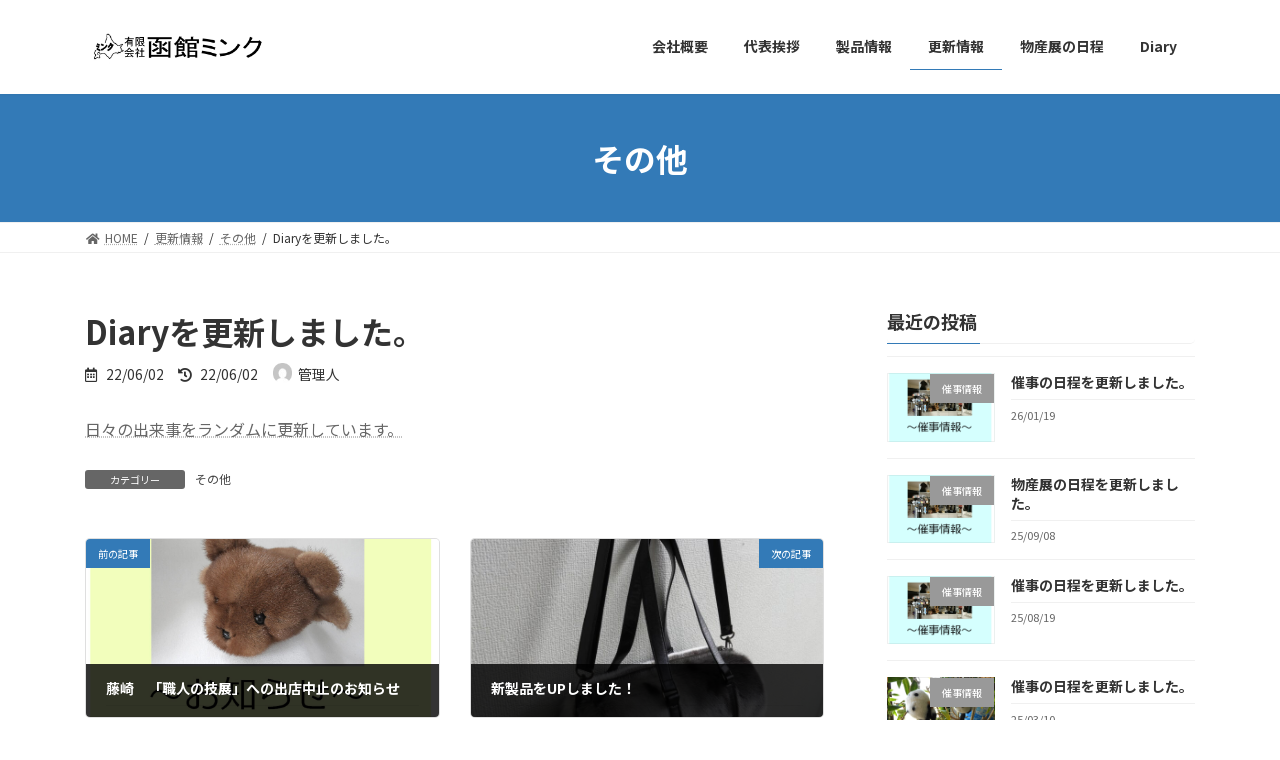

--- FILE ---
content_type: text/html; charset=UTF-8
request_url: https://hakodate-minku.jp/diary%E3%82%92%E6%9B%B4%E6%96%B0%E3%81%97%E3%81%BE%E3%81%97%E3%81%9F%E3%80%82/
body_size: 15124
content:
<!DOCTYPE html>
<html lang="ja">
<head>
<meta charset="utf-8">
<meta http-equiv="X-UA-Compatible" content="IE=edge">
<meta name="viewport" content="width=device-width, initial-scale=1">
<title>Diaryを更新しました。 - 有限会社 函館ミンク</title>

		<!-- All in One SEO 4.1.1.2 -->
		<meta name="description" content="函館スルメイカ漁解禁"/>
		<link rel="canonical" href="https://hakodate-minku.jp/diary%e3%82%92%e6%9b%b4%e6%96%b0%e3%81%97%e3%81%be%e3%81%97%e3%81%9f%e3%80%82/" />
		<script type="application/ld+json" class="aioseo-schema">
			{"@context":"https:\/\/schema.org","@graph":[{"@type":"WebSite","@id":"https:\/\/hakodate-minku.jp\/#website","url":"https:\/\/hakodate-minku.jp\/","name":"\u6709\u9650\u4f1a\u793e \u51fd\u9928\u30df\u30f3\u30af","description":"\u6bdb\u76ae\u8077\u4eba\u306e\u3044\u308b\u304a\u5e97","publisher":{"@id":"https:\/\/hakodate-minku.jp\/#organization"}},{"@type":"Organization","@id":"https:\/\/hakodate-minku.jp\/#organization","name":"\u51fd\u9928\u30df\u30f3\u30af","url":"https:\/\/hakodate-minku.jp\/","logo":{"@type":"ImageObject","@id":"https:\/\/hakodate-minku.jp\/#organizationLogo","url":"https:\/\/hakodate-minku.jp\/wp-content\/uploads\/2021\/06\/canvas.jpg","width":"1280","height":"400"},"image":{"@id":"https:\/\/hakodate-minku.jp\/#organizationLogo"}},{"@type":"BreadcrumbList","@id":"https:\/\/hakodate-minku.jp\/diary%e3%82%92%e6%9b%b4%e6%96%b0%e3%81%97%e3%81%be%e3%81%97%e3%81%9f%e3%80%82\/#breadcrumblist","itemListElement":[{"@type":"ListItem","@id":"https:\/\/hakodate-minku.jp\/#listItem","position":"1","item":{"@id":"https:\/\/hakodate-minku.jp\/#item","name":"\u30db\u30fc\u30e0","description":"\u8077\u4eba\u3068\u5171\u306b40\u5e74 \u65b0\u3057\u3044\u5546\u54c1\u3092\u4f5c\u308a\u7d9a\u3051\u3066\u3044\u307e\u3059","url":"https:\/\/hakodate-minku.jp\/"},"nextItem":"https:\/\/hakodate-minku.jp\/diary%e3%82%92%e6%9b%b4%e6%96%b0%e3%81%97%e3%81%be%e3%81%97%e3%81%9f%e3%80%82\/#listItem"},{"@type":"ListItem","@id":"https:\/\/hakodate-minku.jp\/diary%e3%82%92%e6%9b%b4%e6%96%b0%e3%81%97%e3%81%be%e3%81%97%e3%81%9f%e3%80%82\/#listItem","position":"2","item":{"@id":"https:\/\/hakodate-minku.jp\/diary%e3%82%92%e6%9b%b4%e6%96%b0%e3%81%97%e3%81%be%e3%81%97%e3%81%9f%e3%80%82\/#item","name":"Diary\u3092\u66f4\u65b0\u3057\u307e\u3057\u305f\u3002","description":"\u51fd\u9928\u30b9\u30eb\u30e1\u30a4\u30ab\u6f01\u89e3\u7981","url":"https:\/\/hakodate-minku.jp\/diary%e3%82%92%e6%9b%b4%e6%96%b0%e3%81%97%e3%81%be%e3%81%97%e3%81%9f%e3%80%82\/"},"previousItem":"https:\/\/hakodate-minku.jp\/#listItem"}]},{"@type":"Person","@id":"https:\/\/hakodate-minku.jp\/author\/hakodateminku\/#author","url":"https:\/\/hakodate-minku.jp\/author\/hakodateminku\/","name":"\u7ba1\u7406\u4eba","image":{"@type":"ImageObject","@id":"https:\/\/hakodate-minku.jp\/diary%e3%82%92%e6%9b%b4%e6%96%b0%e3%81%97%e3%81%be%e3%81%97%e3%81%9f%e3%80%82\/#authorImage","url":"https:\/\/secure.gravatar.com\/avatar\/5a0fcc52a849d0bf8cd4ddc0239ef6b0e6ea1082734740d3cc6d4d0e4c2c8ebe?s=96&d=mm&r=g","width":"96","height":"96","caption":"\u7ba1\u7406\u4eba"}},{"@type":"WebPage","@id":"https:\/\/hakodate-minku.jp\/diary%e3%82%92%e6%9b%b4%e6%96%b0%e3%81%97%e3%81%be%e3%81%97%e3%81%9f%e3%80%82\/#webpage","url":"https:\/\/hakodate-minku.jp\/diary%e3%82%92%e6%9b%b4%e6%96%b0%e3%81%97%e3%81%be%e3%81%97%e3%81%9f%e3%80%82\/","name":"Diary\u3092\u66f4\u65b0\u3057\u307e\u3057\u305f\u3002 - \u6709\u9650\u4f1a\u793e \u51fd\u9928\u30df\u30f3\u30af","description":"\u51fd\u9928\u30b9\u30eb\u30e1\u30a4\u30ab\u6f01\u89e3\u7981","inLanguage":"ja","isPartOf":{"@id":"https:\/\/hakodate-minku.jp\/#website"},"breadcrumb":{"@id":"https:\/\/hakodate-minku.jp\/diary%e3%82%92%e6%9b%b4%e6%96%b0%e3%81%97%e3%81%be%e3%81%97%e3%81%9f%e3%80%82\/#breadcrumblist"},"author":"https:\/\/hakodate-minku.jp\/diary%e3%82%92%e6%9b%b4%e6%96%b0%e3%81%97%e3%81%be%e3%81%97%e3%81%9f%e3%80%82\/#author","creator":"https:\/\/hakodate-minku.jp\/diary%e3%82%92%e6%9b%b4%e6%96%b0%e3%81%97%e3%81%be%e3%81%97%e3%81%9f%e3%80%82\/#author","image":{"@type":"ImageObject","@id":"https:\/\/hakodate-minku.jp\/#mainImage","url":"https:\/\/hakodate-minku.jp\/wp-content\/uploads\/2022\/06\/image0-002.png","width":"788","height":"590","caption":"2022\u5e74\u521d\u7269\u30b9\u30eb\u30e1\u30a4\u30ab"},"primaryImageOfPage":{"@id":"https:\/\/hakodate-minku.jp\/diary%e3%82%92%e6%9b%b4%e6%96%b0%e3%81%97%e3%81%be%e3%81%97%e3%81%9f%e3%80%82\/#mainImage"},"datePublished":"2022-06-02T05:52:59+09:00","dateModified":"2022-06-02T05:54:26+09:00"},{"@type":"BlogPosting","@id":"https:\/\/hakodate-minku.jp\/diary%e3%82%92%e6%9b%b4%e6%96%b0%e3%81%97%e3%81%be%e3%81%97%e3%81%9f%e3%80%82\/#blogposting","name":"Diary\u3092\u66f4\u65b0\u3057\u307e\u3057\u305f\u3002 - \u6709\u9650\u4f1a\u793e \u51fd\u9928\u30df\u30f3\u30af","description":"\u51fd\u9928\u30b9\u30eb\u30e1\u30a4\u30ab\u6f01\u89e3\u7981","headline":"Diary\u3092\u66f4\u65b0\u3057\u307e\u3057\u305f\u3002","author":{"@id":"https:\/\/hakodate-minku.jp\/author\/hakodateminku\/#author"},"publisher":{"@id":"https:\/\/hakodate-minku.jp\/#organization"},"datePublished":"2022-06-02T05:52:59+09:00","dateModified":"2022-06-02T05:54:26+09:00","articleSection":"\u305d\u306e\u4ed6","mainEntityOfPage":{"@id":"https:\/\/hakodate-minku.jp\/diary%e3%82%92%e6%9b%b4%e6%96%b0%e3%81%97%e3%81%be%e3%81%97%e3%81%9f%e3%80%82\/#webpage"},"isPartOf":{"@id":"https:\/\/hakodate-minku.jp\/diary%e3%82%92%e6%9b%b4%e6%96%b0%e3%81%97%e3%81%be%e3%81%97%e3%81%9f%e3%80%82\/#webpage"},"image":{"@type":"ImageObject","@id":"https:\/\/hakodate-minku.jp\/#articleImage","url":"https:\/\/hakodate-minku.jp\/wp-content\/uploads\/2022\/06\/image0-002.png","width":"788","height":"590","caption":"2022\u5e74\u521d\u7269\u30b9\u30eb\u30e1\u30a4\u30ab"}}]}
		</script>
		<!-- All in One SEO -->

<link rel="alternate" type="application/rss+xml" title="有限会社 函館ミンク &raquo; フィード" href="https://hakodate-minku.jp/feed/" />
<link rel="alternate" type="application/rss+xml" title="有限会社 函館ミンク &raquo; コメントフィード" href="https://hakodate-minku.jp/comments/feed/" />
<link rel="alternate" title="oEmbed (JSON)" type="application/json+oembed" href="https://hakodate-minku.jp/wp-json/oembed/1.0/embed?url=https%3A%2F%2Fhakodate-minku.jp%2Fdiary%25e3%2582%2592%25e6%259b%25b4%25e6%2596%25b0%25e3%2581%2597%25e3%2581%25be%25e3%2581%2597%25e3%2581%259f%25e3%2580%2582%2F" />
<link rel="alternate" title="oEmbed (XML)" type="text/xml+oembed" href="https://hakodate-minku.jp/wp-json/oembed/1.0/embed?url=https%3A%2F%2Fhakodate-minku.jp%2Fdiary%25e3%2582%2592%25e6%259b%25b4%25e6%2596%25b0%25e3%2581%2597%25e3%2581%25be%25e3%2581%2597%25e3%2581%259f%25e3%2580%2582%2F&#038;format=xml" />
<meta name="description" content="函館スルメイカ漁解禁" />		<!-- This site uses the Google Analytics by MonsterInsights plugin v7.17.0 - Using Analytics tracking - https://www.monsterinsights.com/ -->
		<!-- Note: MonsterInsights is not currently configured on this site. The site owner needs to authenticate with Google Analytics in the MonsterInsights settings panel. -->
					<!-- No UA code set -->
				<!-- / Google Analytics by MonsterInsights -->
		<style id='wp-img-auto-sizes-contain-inline-css' type='text/css'>
img:is([sizes=auto i],[sizes^="auto," i]){contain-intrinsic-size:3000px 1500px}
/*# sourceURL=wp-img-auto-sizes-contain-inline-css */
</style>
<link rel='stylesheet' id='eo-leaflet.js-css' href='https://hakodate-minku.jp/wp-content/plugins/event-organiser/lib/leaflet/leaflet.min.css?ver=1.4.0' type='text/css' media='all' />
<style id='eo-leaflet.js-inline-css' type='text/css'>
.leaflet-popup-close-button{box-shadow:none!important;}
/*# sourceURL=eo-leaflet.js-inline-css */
</style>
<link rel='stylesheet' id='vkExUnit_common_style-css' href='https://hakodate-minku.jp/wp-content/plugins/vk-all-in-one-expansion-unit/assets/css/vkExUnit_style.css?ver=9.61.1.1' type='text/css' media='all' />
<style id='vkExUnit_common_style-inline-css' type='text/css'>
:root {--ver_page_top_button_url:url(https://hakodate-minku.jp/wp-content/plugins/vk-all-in-one-expansion-unit/assets/images/to-top-btn-icon.svg);}@font-face {font-weight: normal;font-style: normal;font-family: "vk_sns";src: url("https://hakodate-minku.jp/wp-content/plugins/vk-all-in-one-expansion-unit/inc/sns/icons/fonts/vk_sns.eot?-bq20cj");src: url("https://hakodate-minku.jp/wp-content/plugins/vk-all-in-one-expansion-unit/inc/sns/icons/fonts/vk_sns.eot?#iefix-bq20cj") format("embedded-opentype"),url("https://hakodate-minku.jp/wp-content/plugins/vk-all-in-one-expansion-unit/inc/sns/icons/fonts/vk_sns.woff?-bq20cj") format("woff"),url("https://hakodate-minku.jp/wp-content/plugins/vk-all-in-one-expansion-unit/inc/sns/icons/fonts/vk_sns.ttf?-bq20cj") format("truetype"),url("https://hakodate-minku.jp/wp-content/plugins/vk-all-in-one-expansion-unit/inc/sns/icons/fonts/vk_sns.svg?-bq20cj#vk_sns") format("svg");}
/*# sourceURL=vkExUnit_common_style-inline-css */
</style>
<style id='wp-emoji-styles-inline-css' type='text/css'>

	img.wp-smiley, img.emoji {
		display: inline !important;
		border: none !important;
		box-shadow: none !important;
		height: 1em !important;
		width: 1em !important;
		margin: 0 0.07em !important;
		vertical-align: -0.1em !important;
		background: none !important;
		padding: 0 !important;
	}
/*# sourceURL=wp-emoji-styles-inline-css */
</style>
<style id='wp-block-library-inline-css' type='text/css'>
:root{--wp-block-synced-color:#7a00df;--wp-block-synced-color--rgb:122,0,223;--wp-bound-block-color:var(--wp-block-synced-color);--wp-editor-canvas-background:#ddd;--wp-admin-theme-color:#007cba;--wp-admin-theme-color--rgb:0,124,186;--wp-admin-theme-color-darker-10:#006ba1;--wp-admin-theme-color-darker-10--rgb:0,107,160.5;--wp-admin-theme-color-darker-20:#005a87;--wp-admin-theme-color-darker-20--rgb:0,90,135;--wp-admin-border-width-focus:2px}@media (min-resolution:192dpi){:root{--wp-admin-border-width-focus:1.5px}}.wp-element-button{cursor:pointer}:root .has-very-light-gray-background-color{background-color:#eee}:root .has-very-dark-gray-background-color{background-color:#313131}:root .has-very-light-gray-color{color:#eee}:root .has-very-dark-gray-color{color:#313131}:root .has-vivid-green-cyan-to-vivid-cyan-blue-gradient-background{background:linear-gradient(135deg,#00d084,#0693e3)}:root .has-purple-crush-gradient-background{background:linear-gradient(135deg,#34e2e4,#4721fb 50%,#ab1dfe)}:root .has-hazy-dawn-gradient-background{background:linear-gradient(135deg,#faaca8,#dad0ec)}:root .has-subdued-olive-gradient-background{background:linear-gradient(135deg,#fafae1,#67a671)}:root .has-atomic-cream-gradient-background{background:linear-gradient(135deg,#fdd79a,#004a59)}:root .has-nightshade-gradient-background{background:linear-gradient(135deg,#330968,#31cdcf)}:root .has-midnight-gradient-background{background:linear-gradient(135deg,#020381,#2874fc)}:root{--wp--preset--font-size--normal:16px;--wp--preset--font-size--huge:42px}.has-regular-font-size{font-size:1em}.has-larger-font-size{font-size:2.625em}.has-normal-font-size{font-size:var(--wp--preset--font-size--normal)}.has-huge-font-size{font-size:var(--wp--preset--font-size--huge)}.has-text-align-center{text-align:center}.has-text-align-left{text-align:left}.has-text-align-right{text-align:right}.has-fit-text{white-space:nowrap!important}#end-resizable-editor-section{display:none}.aligncenter{clear:both}.items-justified-left{justify-content:flex-start}.items-justified-center{justify-content:center}.items-justified-right{justify-content:flex-end}.items-justified-space-between{justify-content:space-between}.screen-reader-text{border:0;clip-path:inset(50%);height:1px;margin:-1px;overflow:hidden;padding:0;position:absolute;width:1px;word-wrap:normal!important}.screen-reader-text:focus{background-color:#ddd;clip-path:none;color:#444;display:block;font-size:1em;height:auto;left:5px;line-height:normal;padding:15px 23px 14px;text-decoration:none;top:5px;width:auto;z-index:100000}html :where(.has-border-color){border-style:solid}html :where([style*=border-top-color]){border-top-style:solid}html :where([style*=border-right-color]){border-right-style:solid}html :where([style*=border-bottom-color]){border-bottom-style:solid}html :where([style*=border-left-color]){border-left-style:solid}html :where([style*=border-width]){border-style:solid}html :where([style*=border-top-width]){border-top-style:solid}html :where([style*=border-right-width]){border-right-style:solid}html :where([style*=border-bottom-width]){border-bottom-style:solid}html :where([style*=border-left-width]){border-left-style:solid}html :where(img[class*=wp-image-]){height:auto;max-width:100%}:where(figure){margin:0 0 1em}html :where(.is-position-sticky){--wp-admin--admin-bar--position-offset:var(--wp-admin--admin-bar--height,0px)}@media screen and (max-width:600px){html :where(.is-position-sticky){--wp-admin--admin-bar--position-offset:0px}}
.has-text-align-justify{text-align:justify;}

/*# sourceURL=wp-block-library-inline-css */
</style><style id='wp-block-paragraph-inline-css' type='text/css'>
.is-small-text{font-size:.875em}.is-regular-text{font-size:1em}.is-large-text{font-size:2.25em}.is-larger-text{font-size:3em}.has-drop-cap:not(:focus):first-letter{float:left;font-size:8.4em;font-style:normal;font-weight:100;line-height:.68;margin:.05em .1em 0 0;text-transform:uppercase}body.rtl .has-drop-cap:not(:focus):first-letter{float:none;margin-left:.1em}p.has-drop-cap.has-background{overflow:hidden}:root :where(p.has-background){padding:1.25em 2.375em}:where(p.has-text-color:not(.has-link-color)) a{color:inherit}p.has-text-align-left[style*="writing-mode:vertical-lr"],p.has-text-align-right[style*="writing-mode:vertical-rl"]{rotate:180deg}
/*# sourceURL=https://hakodate-minku.jp/wp-includes/blocks/paragraph/style.min.css */
</style>
<style id='global-styles-inline-css' type='text/css'>
:root{--wp--preset--aspect-ratio--square: 1;--wp--preset--aspect-ratio--4-3: 4/3;--wp--preset--aspect-ratio--3-4: 3/4;--wp--preset--aspect-ratio--3-2: 3/2;--wp--preset--aspect-ratio--2-3: 2/3;--wp--preset--aspect-ratio--16-9: 16/9;--wp--preset--aspect-ratio--9-16: 9/16;--wp--preset--color--black: #000000;--wp--preset--color--cyan-bluish-gray: #abb8c3;--wp--preset--color--white: #ffffff;--wp--preset--color--pale-pink: #f78da7;--wp--preset--color--vivid-red: #cf2e2e;--wp--preset--color--luminous-vivid-orange: #ff6900;--wp--preset--color--luminous-vivid-amber: #fcb900;--wp--preset--color--light-green-cyan: #7bdcb5;--wp--preset--color--vivid-green-cyan: #00d084;--wp--preset--color--pale-cyan-blue: #8ed1fc;--wp--preset--color--vivid-cyan-blue: #0693e3;--wp--preset--color--vivid-purple: #9b51e0;--wp--preset--gradient--vivid-cyan-blue-to-vivid-purple: linear-gradient(135deg,rgba(6,147,227,1) 0%,rgb(155,81,224) 100%);--wp--preset--gradient--light-green-cyan-to-vivid-green-cyan: linear-gradient(135deg,rgb(122,220,180) 0%,rgb(0,208,130) 100%);--wp--preset--gradient--luminous-vivid-amber-to-luminous-vivid-orange: linear-gradient(135deg,rgba(252,185,0,1) 0%,rgba(255,105,0,1) 100%);--wp--preset--gradient--luminous-vivid-orange-to-vivid-red: linear-gradient(135deg,rgba(255,105,0,1) 0%,rgb(207,46,46) 100%);--wp--preset--gradient--very-light-gray-to-cyan-bluish-gray: linear-gradient(135deg,rgb(238,238,238) 0%,rgb(169,184,195) 100%);--wp--preset--gradient--cool-to-warm-spectrum: linear-gradient(135deg,rgb(74,234,220) 0%,rgb(151,120,209) 20%,rgb(207,42,186) 40%,rgb(238,44,130) 60%,rgb(251,105,98) 80%,rgb(254,248,76) 100%);--wp--preset--gradient--blush-light-purple: linear-gradient(135deg,rgb(255,206,236) 0%,rgb(152,150,240) 100%);--wp--preset--gradient--blush-bordeaux: linear-gradient(135deg,rgb(254,205,165) 0%,rgb(254,45,45) 50%,rgb(107,0,62) 100%);--wp--preset--gradient--luminous-dusk: linear-gradient(135deg,rgb(255,203,112) 0%,rgb(199,81,192) 50%,rgb(65,88,208) 100%);--wp--preset--gradient--pale-ocean: linear-gradient(135deg,rgb(255,245,203) 0%,rgb(182,227,212) 50%,rgb(51,167,181) 100%);--wp--preset--gradient--electric-grass: linear-gradient(135deg,rgb(202,248,128) 0%,rgb(113,206,126) 100%);--wp--preset--gradient--midnight: linear-gradient(135deg,rgb(2,3,129) 0%,rgb(40,116,252) 100%);--wp--preset--gradient--vivid-green-cyan-to-vivid-cyan-blue: linear-gradient(135deg,rgba(0,208,132,1) 0%,rgba(6,147,227,1) 100%);--wp--preset--font-size--small: 12px;--wp--preset--font-size--medium: 20px;--wp--preset--font-size--large: 18px;--wp--preset--font-size--x-large: 42px;--wp--preset--font-size--regular: 16px;--wp--preset--font-size--huge: 21px;--wp--preset--spacing--20: 0.44rem;--wp--preset--spacing--30: 0.67rem;--wp--preset--spacing--40: 1rem;--wp--preset--spacing--50: 1.5rem;--wp--preset--spacing--60: 2.25rem;--wp--preset--spacing--70: 3.38rem;--wp--preset--spacing--80: 5.06rem;--wp--preset--shadow--natural: 6px 6px 9px rgba(0, 0, 0, 0.2);--wp--preset--shadow--deep: 12px 12px 50px rgba(0, 0, 0, 0.4);--wp--preset--shadow--sharp: 6px 6px 0px rgba(0, 0, 0, 0.2);--wp--preset--shadow--outlined: 6px 6px 0px -3px rgb(255, 255, 255), 6px 6px rgb(0, 0, 0);--wp--preset--shadow--crisp: 6px 6px 0px rgb(0, 0, 0);}:where(.is-layout-flex){gap: 0.5em;}:where(.is-layout-grid){gap: 0.5em;}body .is-layout-flex{display: flex;}.is-layout-flex{flex-wrap: wrap;align-items: center;}.is-layout-flex > :is(*, div){margin: 0;}body .is-layout-grid{display: grid;}.is-layout-grid > :is(*, div){margin: 0;}:where(.wp-block-columns.is-layout-flex){gap: 2em;}:where(.wp-block-columns.is-layout-grid){gap: 2em;}:where(.wp-block-post-template.is-layout-flex){gap: 1.25em;}:where(.wp-block-post-template.is-layout-grid){gap: 1.25em;}.has-black-color{color: var(--wp--preset--color--black) !important;}.has-cyan-bluish-gray-color{color: var(--wp--preset--color--cyan-bluish-gray) !important;}.has-white-color{color: var(--wp--preset--color--white) !important;}.has-pale-pink-color{color: var(--wp--preset--color--pale-pink) !important;}.has-vivid-red-color{color: var(--wp--preset--color--vivid-red) !important;}.has-luminous-vivid-orange-color{color: var(--wp--preset--color--luminous-vivid-orange) !important;}.has-luminous-vivid-amber-color{color: var(--wp--preset--color--luminous-vivid-amber) !important;}.has-light-green-cyan-color{color: var(--wp--preset--color--light-green-cyan) !important;}.has-vivid-green-cyan-color{color: var(--wp--preset--color--vivid-green-cyan) !important;}.has-pale-cyan-blue-color{color: var(--wp--preset--color--pale-cyan-blue) !important;}.has-vivid-cyan-blue-color{color: var(--wp--preset--color--vivid-cyan-blue) !important;}.has-vivid-purple-color{color: var(--wp--preset--color--vivid-purple) !important;}.has-black-background-color{background-color: var(--wp--preset--color--black) !important;}.has-cyan-bluish-gray-background-color{background-color: var(--wp--preset--color--cyan-bluish-gray) !important;}.has-white-background-color{background-color: var(--wp--preset--color--white) !important;}.has-pale-pink-background-color{background-color: var(--wp--preset--color--pale-pink) !important;}.has-vivid-red-background-color{background-color: var(--wp--preset--color--vivid-red) !important;}.has-luminous-vivid-orange-background-color{background-color: var(--wp--preset--color--luminous-vivid-orange) !important;}.has-luminous-vivid-amber-background-color{background-color: var(--wp--preset--color--luminous-vivid-amber) !important;}.has-light-green-cyan-background-color{background-color: var(--wp--preset--color--light-green-cyan) !important;}.has-vivid-green-cyan-background-color{background-color: var(--wp--preset--color--vivid-green-cyan) !important;}.has-pale-cyan-blue-background-color{background-color: var(--wp--preset--color--pale-cyan-blue) !important;}.has-vivid-cyan-blue-background-color{background-color: var(--wp--preset--color--vivid-cyan-blue) !important;}.has-vivid-purple-background-color{background-color: var(--wp--preset--color--vivid-purple) !important;}.has-black-border-color{border-color: var(--wp--preset--color--black) !important;}.has-cyan-bluish-gray-border-color{border-color: var(--wp--preset--color--cyan-bluish-gray) !important;}.has-white-border-color{border-color: var(--wp--preset--color--white) !important;}.has-pale-pink-border-color{border-color: var(--wp--preset--color--pale-pink) !important;}.has-vivid-red-border-color{border-color: var(--wp--preset--color--vivid-red) !important;}.has-luminous-vivid-orange-border-color{border-color: var(--wp--preset--color--luminous-vivid-orange) !important;}.has-luminous-vivid-amber-border-color{border-color: var(--wp--preset--color--luminous-vivid-amber) !important;}.has-light-green-cyan-border-color{border-color: var(--wp--preset--color--light-green-cyan) !important;}.has-vivid-green-cyan-border-color{border-color: var(--wp--preset--color--vivid-green-cyan) !important;}.has-pale-cyan-blue-border-color{border-color: var(--wp--preset--color--pale-cyan-blue) !important;}.has-vivid-cyan-blue-border-color{border-color: var(--wp--preset--color--vivid-cyan-blue) !important;}.has-vivid-purple-border-color{border-color: var(--wp--preset--color--vivid-purple) !important;}.has-vivid-cyan-blue-to-vivid-purple-gradient-background{background: var(--wp--preset--gradient--vivid-cyan-blue-to-vivid-purple) !important;}.has-light-green-cyan-to-vivid-green-cyan-gradient-background{background: var(--wp--preset--gradient--light-green-cyan-to-vivid-green-cyan) !important;}.has-luminous-vivid-amber-to-luminous-vivid-orange-gradient-background{background: var(--wp--preset--gradient--luminous-vivid-amber-to-luminous-vivid-orange) !important;}.has-luminous-vivid-orange-to-vivid-red-gradient-background{background: var(--wp--preset--gradient--luminous-vivid-orange-to-vivid-red) !important;}.has-very-light-gray-to-cyan-bluish-gray-gradient-background{background: var(--wp--preset--gradient--very-light-gray-to-cyan-bluish-gray) !important;}.has-cool-to-warm-spectrum-gradient-background{background: var(--wp--preset--gradient--cool-to-warm-spectrum) !important;}.has-blush-light-purple-gradient-background{background: var(--wp--preset--gradient--blush-light-purple) !important;}.has-blush-bordeaux-gradient-background{background: var(--wp--preset--gradient--blush-bordeaux) !important;}.has-luminous-dusk-gradient-background{background: var(--wp--preset--gradient--luminous-dusk) !important;}.has-pale-ocean-gradient-background{background: var(--wp--preset--gradient--pale-ocean) !important;}.has-electric-grass-gradient-background{background: var(--wp--preset--gradient--electric-grass) !important;}.has-midnight-gradient-background{background: var(--wp--preset--gradient--midnight) !important;}.has-small-font-size{font-size: var(--wp--preset--font-size--small) !important;}.has-medium-font-size{font-size: var(--wp--preset--font-size--medium) !important;}.has-large-font-size{font-size: var(--wp--preset--font-size--large) !important;}.has-x-large-font-size{font-size: var(--wp--preset--font-size--x-large) !important;}
/*# sourceURL=global-styles-inline-css */
</style>

<style id='classic-theme-styles-inline-css' type='text/css'>
/*! This file is auto-generated */
.wp-block-button__link{color:#fff;background-color:#32373c;border-radius:9999px;box-shadow:none;text-decoration:none;padding:calc(.667em + 2px) calc(1.333em + 2px);font-size:1.125em}.wp-block-file__button{background:#32373c;color:#fff;text-decoration:none}
/*# sourceURL=/wp-includes/css/classic-themes.min.css */
</style>
<link rel='stylesheet' id='vk-swiper-style-css' href='https://hakodate-minku.jp/wp-content/plugins/vk-blocks/inc/vk-swiper/package/assets/css/swiper.min.css?ver=5.4.5' type='text/css' media='all' />
<link rel='stylesheet' id='lightning-common-style-css' href='https://hakodate-minku.jp/wp-content/themes/lightning/_g3/assets/css/style.css?ver=14.3.0' type='text/css' media='all' />
<style id='lightning-common-style-inline-css' type='text/css'>
/* Lightning */:root {--vk-color-primary:#337ab7;--vk-color-primary-dark:#286192;--vk-color-primary-vivid:#3886c9;--g_nav_main_acc_icon_open_url:url(https://hakodate-minku.jp/wp-content/themes/lightning/_g3/inc/vk-mobile-nav/package/images/vk-menu-acc-icon-open-black.svg);--g_nav_main_acc_icon_close_url: url(https://hakodate-minku.jp/wp-content/themes/lightning/_g3/inc/vk-mobile-nav/package/images/vk-menu-close-black.svg);--g_nav_sub_acc_icon_open_url: url(https://hakodate-minku.jp/wp-content/themes/lightning/_g3/inc/vk-mobile-nav/package/images/vk-menu-acc-icon-open-white.svg);--g_nav_sub_acc_icon_close_url: url(https://hakodate-minku.jp/wp-content/themes/lightning/_g3/inc/vk-mobile-nav/package/images/vk-menu-close-white.svg);}
/* vk-mobile-nav */:root {--vk-mobile-nav-menu-btn-bg-src: url("https://hakodate-minku.jp/wp-content/themes/lightning/_g3/inc/vk-mobile-nav/package/images/vk-menu-btn-black.svg");--vk-mobile-nav-menu-btn-close-bg-src: url("https://hakodate-minku.jp/wp-content/themes/lightning/_g3/inc/vk-mobile-nav/package/images/vk-menu-close-black.svg");--vk-menu-acc-icon-open-black-bg-src: url("https://hakodate-minku.jp/wp-content/themes/lightning/_g3/inc/vk-mobile-nav/package/images/vk-menu-acc-icon-open-black.svg");--vk-menu-acc-icon-open-white-bg-src: url("https://hakodate-minku.jp/wp-content/themes/lightning/_g3/inc/vk-mobile-nav/package/images/vk-menu-acc-icon-open-white.svg");--vk-menu-acc-icon-close-black-bg-src: url("https://hakodate-minku.jp/wp-content/themes/lightning/_g3/inc/vk-mobile-nav/package/images/vk-menu-close-black.svg");--vk-menu-acc-icon-close-white-bg-src: url("https://hakodate-minku.jp/wp-content/themes/lightning/_g3/inc/vk-mobile-nav/package/images/vk-menu-close-white.svg");}
/*# sourceURL=lightning-common-style-inline-css */
</style>
<link rel='stylesheet' id='lightning-design-style-css' href='https://hakodate-minku.jp/wp-content/themes/lightning/_g3/design-skin/origin3/css/style.css?ver=14.3.0' type='text/css' media='all' />
<style id='lightning-design-style-inline-css' type='text/css'>
.tagcloud a:before { font-family: "Font Awesome 5 Free";content: "\f02b";font-weight: bold; }
/*# sourceURL=lightning-design-style-inline-css */
</style>
<link rel='stylesheet' id='vk-blocks-build-css-css' href='https://hakodate-minku.jp/wp-content/plugins/vk-blocks/inc/vk-blocks/build/block-build.css?ver=1.4.1' type='text/css' media='all' />
<style id='vk-blocks-build-css-inline-css' type='text/css'>
:root {--vk_flow-arrow: url(https://hakodate-minku.jp/wp-content/plugins/vk-blocks/inc/vk-blocks/images/arrow_bottom.svg);--vk_image-mask-wave01: url(https://hakodate-minku.jp/wp-content/plugins/vk-blocks/inc/vk-blocks/images/wave01.svg);--vk_image-mask-wave02: url(https://hakodate-minku.jp/wp-content/plugins/vk-blocks/inc/vk-blocks/images/wave02.svg);--vk_image-mask-wave03: url(https://hakodate-minku.jp/wp-content/plugins/vk-blocks/inc/vk-blocks/images/wave03.svg);--vk_image-mask-wave04: url(https://hakodate-minku.jp/wp-content/plugins/vk-blocks/inc/vk-blocks/images/wave04.svg);}

	:root {

		--vk-balloon-border-width:1px;

		--vk-balloon-speech-offset:-12px;
	}
	
/*# sourceURL=vk-blocks-build-css-inline-css */
</style>
<link rel='stylesheet' id='lightning-theme-style-css' href='https://hakodate-minku.jp/wp-content/themes/lightning_child_sample/style.css?ver=14.3.0' type='text/css' media='all' />
<link rel='stylesheet' id='vk-font-awesome-css' href='https://hakodate-minku.jp/wp-content/themes/lightning/inc/font-awesome/package/versions/5/css/all.min.css?ver=5.13.0' type='text/css' media='all' />
<link rel='stylesheet' id='fancybox-css' href='https://hakodate-minku.jp/wp-content/plugins/easy-fancybox/css/jquery.fancybox.min.css?ver=1.3.24' type='text/css' media='screen' />
<link rel='stylesheet' id='simcal-qtip-css' href='https://hakodate-minku.jp/wp-content/plugins/google-calendar-events/assets/css/vendor/jquery.qtip.min.css?ver=3.1.35' type='text/css' media='all' />
<link rel='stylesheet' id='simcal-default-calendar-grid-css' href='https://hakodate-minku.jp/wp-content/plugins/google-calendar-events/assets/css/default-calendar-grid.min.css?ver=3.1.35' type='text/css' media='all' />
<link rel='stylesheet' id='simcal-default-calendar-list-css' href='https://hakodate-minku.jp/wp-content/plugins/google-calendar-events/assets/css/default-calendar-list.min.css?ver=3.1.35' type='text/css' media='all' />
<link rel='stylesheet' id='jetpack_css-css' href='https://hakodate-minku.jp/wp-content/plugins/jetpack/css/jetpack.css?ver=9.5.5' type='text/css' media='all' />
<script type="text/javascript" src="https://hakodate-minku.jp/wp-includes/js/jquery/jquery.min.js?ver=3.7.1" id="jquery-core-js"></script>
<script type="text/javascript" src="https://hakodate-minku.jp/wp-includes/js/jquery/jquery-migrate.min.js?ver=3.4.1" id="jquery-migrate-js"></script>
<link rel="https://api.w.org/" href="https://hakodate-minku.jp/wp-json/" /><link rel="alternate" title="JSON" type="application/json" href="https://hakodate-minku.jp/wp-json/wp/v2/posts/717" /><link rel="EditURI" type="application/rsd+xml" title="RSD" href="https://hakodate-minku.jp/xmlrpc.php?rsd" />
<meta name="generator" content="WordPress 6.9" />
<link rel='shortlink' href='https://hakodate-minku.jp/?p=717' />
<meta name="cdp-version" content="1.2.9" /><style type='text/css'>img#wpstats{display:none}</style><!-- [ VK All in One Expansion Unit OGP ] -->
<meta property="og:site_name" content="有限会社 函館ミンク" />
<meta property="og:url" content="https://hakodate-minku.jp/diary%e3%82%92%e6%9b%b4%e6%96%b0%e3%81%97%e3%81%be%e3%81%97%e3%81%9f%e3%80%82/" />
<meta property="og:title" content="Diaryを更新しました。 | 有限会社 函館ミンク" />
<meta property="og:description" content="函館スルメイカ漁解禁" />
<meta property="og:type" content="article" />
<meta property="og:image" content="https://hakodate-minku.jp/wp-content/uploads/2022/06/image0-002.png" />
<meta property="og:image:width" content="788" />
<meta property="og:image:height" content="590" />
<!-- [ / VK All in One Expansion Unit OGP ] -->
<!-- [ VK All in One Expansion Unit twitter card ] -->
<meta name="twitter:card" content="summary_large_image">
<meta name="twitter:description" content="函館スルメイカ漁解禁">
<meta name="twitter:title" content="Diaryを更新しました。 | 有限会社 函館ミンク">
<meta name="twitter:url" content="https://hakodate-minku.jp/diary%e3%82%92%e6%9b%b4%e6%96%b0%e3%81%97%e3%81%be%e3%81%97%e3%81%9f%e3%80%82/">
	<meta name="twitter:image" content="https://hakodate-minku.jp/wp-content/uploads/2022/06/image0-002.png">
	<meta name="twitter:domain" content="hakodate-minku.jp">
	<!-- [ / VK All in One Expansion Unit twitter card ] -->
					<style id="uagb-style-conditional-extension">@media (min-width: 1025px){body .uag-hide-desktop.uagb-google-map__wrap,body .uag-hide-desktop{display:none}}@media (min-width: 768px) and (max-width: 1024px){body .uag-hide-tab.uagb-google-map__wrap,body .uag-hide-tab{display:none}}@media (max-width: 767px){body .uag-hide-mob.uagb-google-map__wrap,body .uag-hide-mob{display:none}}</style>
			<link rel="icon" href="https://hakodate-minku.jp/wp-content/uploads/2021/05/cropped-fabicon-32x32.jpg" sizes="32x32" />
<link rel="icon" href="https://hakodate-minku.jp/wp-content/uploads/2021/05/cropped-fabicon-192x192.jpg" sizes="192x192" />
<link rel="apple-touch-icon" href="https://hakodate-minku.jp/wp-content/uploads/2021/05/cropped-fabicon-180x180.jpg" />
<meta name="msapplication-TileImage" content="https://hakodate-minku.jp/wp-content/uploads/2021/05/cropped-fabicon-270x270.jpg" />
		<style type="text/css" id="wp-custom-css">
			.googleCalendar iframe {
  width: 100%;
  height: 400px;
}
@media all and (min-width: 768px) {
  .googleCalendar iframe {
	height: 600px;
  }
}

@media all and (min-width: 420px) {
  .googleCalendar iframe {
	height: 500px;
  }
}

p.friends {
	margin-bottom:50px;
}

.veu_contact .contact_txt{
	width:100%;
	text-align:center
}

.site-footer .veu_contact .contact_bt, .sub-section--col--two .veu_contact .contact_bt{
	width:100%;
	margin:0 auto;
}

.media.vk_post:first-child{
	width:100%;
}

.vk-mobile-nav-menu-btn{
	left:10px;
}

.border_none{
	border:none;
	padding:0;
}		</style>
		<style type="text/css">/* VK CSS Customize */ーーーーー.navbar-brand img {max-height: 120px;}ーーーー/* End VK CSS Customize */</style>
			<link rel='stylesheet' id='add_google_fonts_noto_sans-css' href='https://fonts.googleapis.com/css2?family=Noto+Sans+JP%3Awght%40400%3B700&#038;display=swap&#038;ver=6.9' type='text/css' media='all' />
</head>
<body class="wp-singular post-template-default single single-post postid-717 single-format-standard wp-embed-responsive wp-theme-lightning wp-child-theme-lightning_child_sample post-name-diary%e3%82%92%e6%9b%b4%e6%96%b0%e3%81%97%e3%81%be%e3%81%97%e3%81%9f%e3%80%82 post-type-post device-pc fa_v5_css">
<a class="skip-link screen-reader-text" href="#main">コンテンツへスキップ</a>
<a class="skip-link screen-reader-text" href="#vk-mobile-nav">ナビゲーションに移動</a>

<header id="site-header" class="site-header site-header--layout--nav-float">
		<div id="site-header-container" class="site-header-container container">

				<div class="site-header-logo">
		<a href="https://hakodate-minku.jp/">
			<span><img src="https://hakodate-minku.jp/wp-content/uploads/2021/06/canvas.jpg" alt="有限会社 函館ミンク" /></span>
		</a>
		</div>

		
		<nav id="global-nav" class="global-nav global-nav--layout--float-right"><ul id="menu-%e3%83%98%e3%83%83%e3%83%80%e3%83%bc" class="menu vk-menu-acc global-nav-list nav"><li id="menu-item-69" class="menu-item menu-item-type-post_type menu-item-object-page"><a href="https://hakodate-minku.jp/%e4%bc%9a%e7%a4%be%e6%a6%82%e8%a6%81/"><strong class="global-nav-name">会社概要</strong></a></li>
<li id="menu-item-84" class="menu-item menu-item-type-post_type menu-item-object-page"><a href="https://hakodate-minku.jp/%e4%bb%a3%e8%a1%a8%e6%8c%a8%e6%8b%b6/"><strong class="global-nav-name">代表挨拶</strong></a></li>
<li id="menu-item-85" class="menu-item menu-item-type-post_type menu-item-object-page menu-item-has-children"><a href="https://hakodate-minku.jp/%e8%a3%bd%e5%93%81%e6%83%85%e5%a0%b1/"><strong class="global-nav-name">製品情報</strong></a>
<ul class="sub-menu">
	<li id="menu-item-1013" class="menu-item menu-item-type-post_type menu-item-object-page"><a href="https://hakodate-minku.jp/%e8%a3%bd%e5%93%81%e6%83%85%e5%a0%b1/">新製品情報</a></li>
	<li id="menu-item-646" class="menu-item menu-item-type-post_type menu-item-object-page"><a href="https://hakodate-minku.jp/%e8%a3%bd%e5%93%81%e6%83%85%e5%a0%b1/%e8%a3%bd%e5%93%81%e6%83%85%e5%a0%b1-2/">コート・ベスト・ケープ</a></li>
	<li id="menu-item-660" class="menu-item menu-item-type-post_type menu-item-object-page"><a href="https://hakodate-minku.jp/%e8%a3%bd%e5%93%81%e6%83%85%e5%a0%b1/%e8%a3%bd%e5%93%81%e6%83%85%e5%a0%b1-3/">マフラー・カラー</a></li>
	<li id="menu-item-667" class="menu-item menu-item-type-post_type menu-item-object-page"><a href="https://hakodate-minku.jp/%e8%a3%bd%e5%93%81%e6%83%85%e5%a0%b1/%e8%a3%bd%e5%93%81%e6%83%85%e5%a0%b1-4/">バック</a></li>
	<li id="menu-item-674" class="menu-item menu-item-type-post_type menu-item-object-page"><a href="https://hakodate-minku.jp/%e8%a3%bd%e5%93%81%e6%83%85%e5%a0%b1/%e8%a3%bd%e5%93%81%e6%83%85%e5%a0%b1-5/">帽子</a></li>
	<li id="menu-item-691" class="menu-item menu-item-type-post_type menu-item-object-page"><a href="https://hakodate-minku.jp/%e8%a3%bd%e5%93%81%e6%83%85%e5%a0%b1/%e8%a3%bd%e5%93%81%e6%83%85%e5%a0%b1/">小物・他</a></li>
</ul>
</li>
<li id="menu-item-126" class="menu-item menu-item-type-taxonomy menu-item-object-category current-post-ancestor"><a href="https://hakodate-minku.jp/category/%e6%9b%b4%e6%96%b0%e6%83%85%e5%a0%b1/"><strong class="global-nav-name">更新情報</strong></a></li>
<li id="menu-item-81" class="menu-item menu-item-type-post_type menu-item-object-page"><a href="https://hakodate-minku.jp/%e7%89%a9%e7%94%a3%e5%b1%95%e3%81%ae%e6%97%a5%e7%a8%8b/"><strong class="global-nav-name">物産展の日程</strong></a></li>
<li id="menu-item-692" class="menu-item menu-item-type-post_type menu-item-object-page menu-item-has-children"><a href="https://hakodate-minku.jp/diary/"><strong class="global-nav-name">Diary</strong></a>
<ul class="sub-menu">
	<li id="menu-item-484" class="menu-item menu-item-type-post_type_archive menu-item-object-diary"><a href="https://hakodate-minku.jp/diary/">日々の出来事</a></li>
</ul>
</li>
</ul></nav>	</div>
	</header>


	<div class="page-header"><div class="page-header-inner container">
<div class="page-header-title">その他</div></div></div><!-- [ /.page-header ] -->
	<!-- [ #breadcrumb ] --><div id="breadcrumb" class="breadcrumb"><div class="container"><ol class="breadcrumb-list"><li class="breadcrumb-list__item breadcrumb-list__item--home" itemprop="itemListElement" itemscope itemtype="http://schema.org/ListItem"><a href="https://hakodate-minku.jp" itemprop="item"><i class="fas fa-fw fa-home"></i><span itemprop="name">HOME</span></a></li><li class="breadcrumb-list__item" itemprop="itemListElement" itemscope itemtype="http://schema.org/ListItem"><a href="https://hakodate-minku.jp/category/%e6%9b%b4%e6%96%b0%e6%83%85%e5%a0%b1/" itemprop="item"><span itemprop="name">更新情報</span></a></li><li class="breadcrumb-list__item" itemprop="itemListElement" itemscope itemtype="http://schema.org/ListItem"><a href="https://hakodate-minku.jp/category/%e6%9b%b4%e6%96%b0%e6%83%85%e5%a0%b1/other/" itemprop="item"><span itemprop="name">その他</span></a></li><li class="breadcrumb-list__item" itemprop="itemListElement" itemscope itemtype="http://schema.org/ListItem"><span itemprop="name">Diaryを更新しました。</span></li></ol></div>
                </div>
                <!-- [ /#breadcrumb ] -->
                

<div class="site-body">
		<div class="site-body-container container">

		<div class="main-section main-section--col--two" id="main" role="main">
			
			<article id="post-717" class="entry entry-full post-717 post type-post status-publish format-standard has-post-thumbnail hentry category-other">

	
	
		<header class="entry-header">
			<h1 class="entry-title">
									Diaryを更新しました。							</h1>
			<div class="entry-meta"><span class="entry-meta-item entry-meta-item-date">
			<i class="far fa-calendar-alt"></i>
			<span class="published">22/06/02</span>
			</span><span class="entry-meta-item entry-meta-item-updated">
			<i class="fas fa-history"></i>
			<span class="screen-reader-text">最終更新日時 : </span>
			<span class="updated">22/06/02</span>
			</span><span class="entry-meta-item entry-meta-item-author">
				<span class="vcard author"><span class="entry-meta-item-author-image"><img alt='' src='https://secure.gravatar.com/avatar/5a0fcc52a849d0bf8cd4ddc0239ef6b0e6ea1082734740d3cc6d4d0e4c2c8ebe?s=30&#038;d=mm&#038;r=g' class='avatar avatar-30 photo' height='30' width='30' /></span><span class="fn">管理人</span></span></span></div>		</header>

	
	
	<div class="entry-body">
				
<p><a href="https://hakodate-minku.jp/diary/%ef%bc%96%e6%9c%88%ef%bc%92%e6%97%a5/">日々の出来事をランダムに更新しています。</a></p>
			</div>

	
	
	
	
		<div class="entry-footer">

			<div class="entry-meta-data-list"><dl><dt>カテゴリー</dt><dd><a href="https://hakodate-minku.jp/category/%e6%9b%b4%e6%96%b0%e6%83%85%e5%a0%b1/other/">その他</a></dd></dl></div>
		</div><!-- [ /.entry-footer ] -->
	
	
</article><!-- [ /#post-717 ] -->

	
		
		
		
		
	


<div class="vk_posts next-prev">

	<div id="post-354" class="vk_post vk_post-postType-post card card-intext vk_post-col-xs-12 vk_post-col-sm-12 vk_post-col-md-6 next-prev-prev post-354 post type-post status-publish format-standard has-post-thumbnail hentry category-9 category-6"><a href="https://hakodate-minku.jp/%e8%97%a4%e5%b4%8e%e3%80%80%e8%81%b7%e4%ba%ba%e5%ba%97%e3%81%b8%e3%81%ae%e5%87%ba%e5%ba%97%e4%b8%ad%e6%ad%a2%e3%81%ae%e3%81%8a%e7%9f%a5%e3%82%89%e3%81%9b/" class="card-intext-inner"><div class="vk_post_imgOuter" style="background-image:url(https://hakodate-minku.jp/wp-content/uploads/2022/03/おしらせ-1024x724.jpg)"><div class="card-img-overlay"><span class="vk_post_imgOuter_singleTermLabel">前の記事</span></div><img width="300" height="212" src="https://hakodate-minku.jp/wp-content/uploads/2022/03/おしらせ-300x212.jpg" class="vk_post_imgOuter_img card-img-top wp-post-image" alt="" /></div><!-- [ /.vk_post_imgOuter ] --><div class="vk_post_body card-body"><h5 class="vk_post_title card-title">藤崎　「職人の技展」への出店中止のお知らせ</h5><div class="vk_post_date card-date published">22/03/18</div></div><!-- [ /.card-body ] --></a></div><!-- [ /.card ] -->
	<div id="post-733" class="vk_post vk_post-postType-post card card-intext vk_post-col-xs-12 vk_post-col-sm-12 vk_post-col-md-6 next-prev-next post-733 post type-post status-publish format-standard has-post-thumbnail hentry category-other"><a href="https://hakodate-minku.jp/%e6%96%b0%e8%a3%bd%e5%93%81%e3%82%92up%e3%81%97%e3%81%be%e3%81%97%e3%81%9f%ef%bc%81/" class="card-intext-inner"><div class="vk_post_imgOuter" style="background-image:url(https://hakodate-minku.jp/wp-content/uploads/2022/06/DSCN1806-2-768x1024.jpg)"><div class="card-img-overlay"><span class="vk_post_imgOuter_singleTermLabel">次の記事</span></div><img width="225" height="300" src="https://hakodate-minku.jp/wp-content/uploads/2022/06/DSCN1806-2-225x300.jpg" class="vk_post_imgOuter_img card-img-top wp-post-image" alt="" /></div><!-- [ /.vk_post_imgOuter ] --><div class="vk_post_body card-body"><h5 class="vk_post_title card-title">新製品をUPしました！</h5><div class="vk_post_date card-date published">22/06/03</div></div><!-- [ /.card-body ] --></a></div><!-- [ /.card ] -->
	</div>
	
					</div><!-- [ /.main-section ] -->

		<div class="sub-section sub-section--col--two">

<aside class="widget widget_media">
<h4 class="sub-section-title">最近の投稿</h4>
<div class="vk_posts">
	<div id="post-1085" class="vk_post vk_post-postType-post media vk_post-col-xs-12 vk_post-col-sm-12 vk_post-col-lg-12 vk_post-col-xl-12 post-1085 post type-post status-publish format-standard has-post-thumbnail hentry category-9 category-6"><div class="vk_post_imgOuter media-img" style="background-image:url(https://hakodate-minku.jp/wp-content/uploads/2022/03/saizizyouhou-1024x724.jpg)"><a href="https://hakodate-minku.jp/%e5%82%ac%e4%ba%8b%e3%81%ae%e6%97%a5%e7%a8%8b%e3%82%92%e6%9b%b4%e6%96%b0%e3%81%97%e3%81%be%e3%81%97%e3%81%9f%e3%80%82-9/"><div class="card-img-overlay"><span class="vk_post_imgOuter_singleTermLabel" style="color:#fff;background-color:#999999">催事情報</span></div><img width="300" height="212" src="https://hakodate-minku.jp/wp-content/uploads/2022/03/saizizyouhou-300x212.jpg" class="vk_post_imgOuter_img wp-post-image" alt="" loading="lazy" /></a></div><!-- [ /.vk_post_imgOuter ] --><div class="vk_post_body media-body"><h5 class="vk_post_title media-title"><a href="https://hakodate-minku.jp/%e5%82%ac%e4%ba%8b%e3%81%ae%e6%97%a5%e7%a8%8b%e3%82%92%e6%9b%b4%e6%96%b0%e3%81%97%e3%81%be%e3%81%97%e3%81%9f%e3%80%82-9/">催事の日程を更新しました。</a></h5><div class="vk_post_date media-date published">26/01/19</div></div><!-- [ /.media-body ] --></div><!-- [ /.media ] --><div id="post-1078" class="vk_post vk_post-postType-post media vk_post-col-xs-12 vk_post-col-sm-12 vk_post-col-lg-12 vk_post-col-xl-12 post-1078 post type-post status-publish format-standard has-post-thumbnail hentry category-9 category-6"><div class="vk_post_imgOuter media-img" style="background-image:url(https://hakodate-minku.jp/wp-content/uploads/2022/03/saizizyouhou-1024x724.jpg)"><a href="https://hakodate-minku.jp/%e7%89%a9%e7%94%a3%e5%b1%95%e3%81%ae%e6%97%a5%e7%a8%8b%e3%82%92%e6%9b%b4%e6%96%b0%e3%81%97%e3%81%be%e3%81%97%e3%81%9f%e3%80%82/"><div class="card-img-overlay"><span class="vk_post_imgOuter_singleTermLabel" style="color:#fff;background-color:#999999">催事情報</span></div><img width="300" height="212" src="https://hakodate-minku.jp/wp-content/uploads/2022/03/saizizyouhou-300x212.jpg" class="vk_post_imgOuter_img wp-post-image" alt="" loading="lazy" /></a></div><!-- [ /.vk_post_imgOuter ] --><div class="vk_post_body media-body"><h5 class="vk_post_title media-title"><a href="https://hakodate-minku.jp/%e7%89%a9%e7%94%a3%e5%b1%95%e3%81%ae%e6%97%a5%e7%a8%8b%e3%82%92%e6%9b%b4%e6%96%b0%e3%81%97%e3%81%be%e3%81%97%e3%81%9f%e3%80%82/">物産展の日程を更新しました。</a></h5><div class="vk_post_date media-date published">25/09/08</div></div><!-- [ /.media-body ] --></div><!-- [ /.media ] --><div id="post-1071" class="vk_post vk_post-postType-post media vk_post-col-xs-12 vk_post-col-sm-12 vk_post-col-lg-12 vk_post-col-xl-12 post-1071 post type-post status-publish format-standard has-post-thumbnail hentry category-9"><div class="vk_post_imgOuter media-img" style="background-image:url(https://hakodate-minku.jp/wp-content/uploads/2022/03/saizizyouhou-1024x724.jpg)"><a href="https://hakodate-minku.jp/%e5%82%ac%e4%ba%8b%e3%81%ae%e6%97%a5%e7%a8%8b%e3%82%92%e6%9b%b4%e6%96%b0%e3%81%97%e3%81%be%e3%81%97%e3%81%9f%e3%80%82-8/"><div class="card-img-overlay"><span class="vk_post_imgOuter_singleTermLabel" style="color:#fff;background-color:#999999">催事情報</span></div><img width="300" height="212" src="https://hakodate-minku.jp/wp-content/uploads/2022/03/saizizyouhou-300x212.jpg" class="vk_post_imgOuter_img wp-post-image" alt="" loading="lazy" /></a></div><!-- [ /.vk_post_imgOuter ] --><div class="vk_post_body media-body"><h5 class="vk_post_title media-title"><a href="https://hakodate-minku.jp/%e5%82%ac%e4%ba%8b%e3%81%ae%e6%97%a5%e7%a8%8b%e3%82%92%e6%9b%b4%e6%96%b0%e3%81%97%e3%81%be%e3%81%97%e3%81%9f%e3%80%82-8/">催事の日程を更新しました。</a></h5><div class="vk_post_date media-date published">25/08/19</div></div><!-- [ /.media-body ] --></div><!-- [ /.media ] --><div id="post-1057" class="vk_post vk_post-postType-post media vk_post-col-xs-12 vk_post-col-sm-12 vk_post-col-lg-12 vk_post-col-xl-12 post-1057 post type-post status-publish format-standard has-post-thumbnail hentry category-9 category-6"><div class="vk_post_imgOuter media-img" style="background-image:url(https://hakodate-minku.jp/wp-content/uploads/2025/03/DSCN3031-1024x768.jpg)"><a href="https://hakodate-minku.jp/%e5%82%ac%e4%ba%8b%e3%81%ae%e6%97%a5%e7%a8%8b%e3%82%92%e6%9b%b4%e6%96%b0%e3%81%97%e3%81%be%e3%81%97%e3%81%9f%e3%80%82-7/"><div class="card-img-overlay"><span class="vk_post_imgOuter_singleTermLabel" style="color:#fff;background-color:#999999">催事情報</span></div><img width="300" height="225" src="https://hakodate-minku.jp/wp-content/uploads/2025/03/DSCN3031-300x225.jpg" class="vk_post_imgOuter_img wp-post-image" alt="" loading="lazy" /></a></div><!-- [ /.vk_post_imgOuter ] --><div class="vk_post_body media-body"><h5 class="vk_post_title media-title"><a href="https://hakodate-minku.jp/%e5%82%ac%e4%ba%8b%e3%81%ae%e6%97%a5%e7%a8%8b%e3%82%92%e6%9b%b4%e6%96%b0%e3%81%97%e3%81%be%e3%81%97%e3%81%9f%e3%80%82-7/">催事の日程を更新しました。</a></h5><div class="vk_post_date media-date published">25/03/10</div></div><!-- [ /.media-body ] --></div><!-- [ /.media ] --><div id="post-1046" class="vk_post vk_post-postType-post media vk_post-col-xs-12 vk_post-col-sm-12 vk_post-col-lg-12 vk_post-col-xl-12 post-1046 post type-post status-publish format-standard has-post-thumbnail hentry category-6"><div class="vk_post_imgOuter media-img" style="background-image:url(https://hakodate-minku.jp/wp-content/uploads/2024/11/DSC_0436-1024x768.jpg)"><a href="https://hakodate-minku.jp/diary%e3%82%92%e6%9b%b4%e6%96%b0%e3%81%97%e3%81%be%e3%81%97%e3%81%9f%e3%80%82-4/"><div class="card-img-overlay"><span class="vk_post_imgOuter_singleTermLabel" style="color:#fff;background-color:#999999">更新情報</span></div><img width="300" height="225" src="https://hakodate-minku.jp/wp-content/uploads/2024/11/DSC_0436-300x225.jpg" class="vk_post_imgOuter_img wp-post-image" alt="" loading="lazy" /></a></div><!-- [ /.vk_post_imgOuter ] --><div class="vk_post_body media-body"><h5 class="vk_post_title media-title"><a href="https://hakodate-minku.jp/diary%e3%82%92%e6%9b%b4%e6%96%b0%e3%81%97%e3%81%be%e3%81%97%e3%81%9f%e3%80%82-4/">Diaryを更新しました。</a></h5><div class="vk_post_date media-date published">24/11/07</div></div><!-- [ /.media-body ] --></div><!-- [ /.media ] --><div id="post-1035" class="vk_post vk_post-postType-post media vk_post-col-xs-12 vk_post-col-sm-12 vk_post-col-lg-12 vk_post-col-xl-12 post-1035 post type-post status-publish format-standard has-post-thumbnail hentry category-other category-6"><div class="vk_post_imgOuter media-img" style="background-image:url(https://hakodate-minku.jp/wp-content/uploads/2024/10/24.BI寝そべりクマ1-1-1024x683.jpg)"><a href="https://hakodate-minku.jp/%e4%ba%ba%e6%b0%97%e5%95%86%e5%93%81%e3%80%80%e3%83%9f%e3%83%b3%e3%82%af%e5%af%9d%e3%81%9d%e3%81%b9%e3%82%8a%e3%81%8f%e3%81%be/"><div class="card-img-overlay"><span class="vk_post_imgOuter_singleTermLabel" style="color:#fff;background-color:#999999">その他</span></div><img width="300" height="200" src="https://hakodate-minku.jp/wp-content/uploads/2024/10/24.BI寝そべりクマ1-1-300x200.jpg" class="vk_post_imgOuter_img wp-post-image" alt="" loading="lazy" /></a></div><!-- [ /.vk_post_imgOuter ] --><div class="vk_post_body media-body"><h5 class="vk_post_title media-title"><a href="https://hakodate-minku.jp/%e4%ba%ba%e6%b0%97%e5%95%86%e5%93%81%e3%80%80%e3%83%9f%e3%83%b3%e3%82%af%e5%af%9d%e3%81%9d%e3%81%b9%e3%82%8a%e3%81%8f%e3%81%be/">人気商品　ミンク寝そべりくま</a></h5><div class="vk_post_date media-date published">24/10/25</div></div><!-- [ /.media-body ] --></div><!-- [ /.media ] --><div id="post-998" class="vk_post vk_post-postType-post media vk_post-col-xs-12 vk_post-col-sm-12 vk_post-col-lg-12 vk_post-col-xl-12 post-998 post type-post status-publish format-standard has-post-thumbnail hentry category-other category-6 tag-15 tag-14 tag-12 tag-13"><div class="vk_post_imgOuter media-img" style="background-image:url(https://hakodate-minku.jp/wp-content/uploads/2024/10/DSCN29971-763x1024.jpg)"><a href="https://hakodate-minku.jp/%e6%96%b0%e8%a3%bd%e5%93%81%e6%83%85%e5%a0%b1%e2%91%a1%e3%83%9f%e3%83%b3%e3%82%af%e3%80%80%e3%83%aa%e3%83%a5%e3%83%83%e3%82%af/"><div class="card-img-overlay"><span class="vk_post_imgOuter_singleTermLabel" style="color:#fff;background-color:#999999">その他</span></div><img width="224" height="300" src="https://hakodate-minku.jp/wp-content/uploads/2024/10/DSCN29971-224x300.jpg" class="vk_post_imgOuter_img wp-post-image" alt="" loading="lazy" /></a></div><!-- [ /.vk_post_imgOuter ] --><div class="vk_post_body media-body"><h5 class="vk_post_title media-title"><a href="https://hakodate-minku.jp/%e6%96%b0%e8%a3%bd%e5%93%81%e6%83%85%e5%a0%b1%e2%91%a1%e3%83%9f%e3%83%b3%e3%82%af%e3%80%80%e3%83%aa%e3%83%a5%e3%83%83%e3%82%af/">新製品情報②ミンク　リュック</a></h5><div class="vk_post_date media-date published">24/10/25</div></div><!-- [ /.media-body ] --></div><!-- [ /.media ] --><div id="post-968" class="vk_post vk_post-postType-post media vk_post-col-xs-12 vk_post-col-sm-12 vk_post-col-lg-12 vk_post-col-xl-12 post-968 post type-post status-publish format-standard has-post-thumbnail hentry category-other category-6 tag-12 tag-13"><div class="vk_post_imgOuter media-img" style="background-image:url(https://hakodate-minku.jp/wp-content/uploads/2024/10/DSCN29931-718x1024.jpg)"><a href="https://hakodate-minku.jp/%e6%96%b0%e8%a3%bd%e5%93%81%e2%91%a0%e3%82%a2%e3%82%b6%e3%83%a9%e3%82%b7%e3%83%9c%e3%83%87%e3%82%a3%e3%83%90%e3%83%83%e3%82%af/"><div class="card-img-overlay"><span class="vk_post_imgOuter_singleTermLabel" style="color:#fff;background-color:#999999">その他</span></div><img width="210" height="300" src="https://hakodate-minku.jp/wp-content/uploads/2024/10/DSCN29931-210x300.jpg" class="vk_post_imgOuter_img wp-post-image" alt="" loading="lazy" /></a></div><!-- [ /.vk_post_imgOuter ] --><div class="vk_post_body media-body"><h5 class="vk_post_title media-title"><a href="https://hakodate-minku.jp/%e6%96%b0%e8%a3%bd%e5%93%81%e2%91%a0%e3%82%a2%e3%82%b6%e3%83%a9%e3%82%b7%e3%83%9c%e3%83%87%e3%82%a3%e3%83%90%e3%83%83%e3%82%af/">新製品①アザラシボディバック</a></h5><div class="vk_post_date media-date published">24/10/24</div></div><!-- [ /.media-body ] --></div><!-- [ /.media ] --><div id="post-966" class="vk_post vk_post-postType-post media vk_post-col-xs-12 vk_post-col-sm-12 vk_post-col-lg-12 vk_post-col-xl-12 post-966 post type-post status-publish format-standard has-post-thumbnail hentry category-9 category-6"><div class="vk_post_imgOuter media-img" style="background-image:url(https://hakodate-minku.jp/wp-content/uploads/2022/03/saizizyouhou-1024x724.jpg)"><a href="https://hakodate-minku.jp/%e5%82%ac%e4%ba%8b%e6%83%85%e5%a0%b1%e3%82%92%e6%9b%b4%e6%96%b0%e3%81%97%e3%81%be%e3%81%97%e3%81%9f%e3%80%82/"><div class="card-img-overlay"><span class="vk_post_imgOuter_singleTermLabel" style="color:#fff;background-color:#999999">催事情報</span></div><img width="300" height="212" src="https://hakodate-minku.jp/wp-content/uploads/2022/03/saizizyouhou-300x212.jpg" class="vk_post_imgOuter_img wp-post-image" alt="" loading="lazy" /></a></div><!-- [ /.vk_post_imgOuter ] --><div class="vk_post_body media-body"><h5 class="vk_post_title media-title"><a href="https://hakodate-minku.jp/%e5%82%ac%e4%ba%8b%e6%83%85%e5%a0%b1%e3%82%92%e6%9b%b4%e6%96%b0%e3%81%97%e3%81%be%e3%81%97%e3%81%9f%e3%80%82/">催事情報を更新しました。</a></h5><div class="vk_post_date media-date published">24/10/22</div></div><!-- [ /.media-body ] --></div><!-- [ /.media ] --><div id="post-955" class="vk_post vk_post-postType-post media vk_post-col-xs-12 vk_post-col-sm-12 vk_post-col-lg-12 vk_post-col-xl-12 post-955 post type-post status-publish format-standard has-post-thumbnail hentry category-9 category-6"><div class="vk_post_imgOuter media-img" style="background-image:url(https://hakodate-minku.jp/wp-content/uploads/2022/03/saizizyouhou-1024x724.jpg)"><a href="https://hakodate-minku.jp/2024%e5%b9%b4%e7%a7%8b%e3%81%ae%e5%82%ac%e4%ba%8b%e6%97%a5%e7%a8%8b%e3%82%92%e6%9b%b4%e6%96%b0%e3%81%97%e3%81%be%e3%81%97%e3%81%9f%e3%80%82/"><div class="card-img-overlay"><span class="vk_post_imgOuter_singleTermLabel" style="color:#fff;background-color:#999999">催事情報</span></div><img width="300" height="212" src="https://hakodate-minku.jp/wp-content/uploads/2022/03/saizizyouhou-300x212.jpg" class="vk_post_imgOuter_img wp-post-image" alt="" loading="lazy" /></a></div><!-- [ /.vk_post_imgOuter ] --><div class="vk_post_body media-body"><h5 class="vk_post_title media-title"><a href="https://hakodate-minku.jp/2024%e5%b9%b4%e7%a7%8b%e3%81%ae%e5%82%ac%e4%ba%8b%e6%97%a5%e7%a8%8b%e3%82%92%e6%9b%b4%e6%96%b0%e3%81%97%e3%81%be%e3%81%97%e3%81%9f%e3%80%82/">2024年秋の催事日程を更新しました。</a></h5><div class="vk_post_date media-date published">24/08/22</div></div><!-- [ /.media-body ] --></div><!-- [ /.media ] --></div>
</aside>

<aside class="widget widget_link_list">
<h4 class="sub-section-title">カテゴリー</h4>
<ul>
		<li class="cat-item cat-item-9"><a href="https://hakodate-minku.jp/category/%e5%82%ac%e4%ba%8b%e6%83%85%e5%a0%b1/">催事情報</a>
</li>
	<li class="cat-item cat-item-6"><a href="https://hakodate-minku.jp/category/%e6%9b%b4%e6%96%b0%e6%83%85%e5%a0%b1/">更新情報</a>
<ul class='children'>
	<li class="cat-item cat-item-1"><a href="https://hakodate-minku.jp/category/%e6%9b%b4%e6%96%b0%e6%83%85%e5%a0%b1/other/">その他</a>
</li>
</ul>
</li>
</ul>
</aside>

<aside class="widget widget_link_list">
<h4 class="sub-section-title">アーカイブ</h4>
<ul>
		<li><a href='https://hakodate-minku.jp/2026/01/'>2026年1月</a></li>
	<li><a href='https://hakodate-minku.jp/2025/09/'>2025年9月</a></li>
	<li><a href='https://hakodate-minku.jp/2025/08/'>2025年8月</a></li>
	<li><a href='https://hakodate-minku.jp/2025/03/'>2025年3月</a></li>
	<li><a href='https://hakodate-minku.jp/2024/11/'>2024年11月</a></li>
	<li><a href='https://hakodate-minku.jp/2024/10/'>2024年10月</a></li>
	<li><a href='https://hakodate-minku.jp/2024/08/'>2024年8月</a></li>
	<li><a href='https://hakodate-minku.jp/2024/01/'>2024年1月</a></li>
	<li><a href='https://hakodate-minku.jp/2023/12/'>2023年12月</a></li>
	<li><a href='https://hakodate-minku.jp/2023/10/'>2023年10月</a></li>
	<li><a href='https://hakodate-minku.jp/2023/08/'>2023年8月</a></li>
	<li><a href='https://hakodate-minku.jp/2023/05/'>2023年5月</a></li>
	<li><a href='https://hakodate-minku.jp/2023/03/'>2023年3月</a></li>
	<li><a href='https://hakodate-minku.jp/2023/01/'>2023年1月</a></li>
	<li><a href='https://hakodate-minku.jp/2022/12/'>2022年12月</a></li>
	<li><a href='https://hakodate-minku.jp/2022/10/'>2022年10月</a></li>
	<li><a href='https://hakodate-minku.jp/2022/09/'>2022年9月</a></li>
	<li><a href='https://hakodate-minku.jp/2022/08/'>2022年8月</a></li>
	<li><a href='https://hakodate-minku.jp/2022/07/'>2022年7月</a></li>
	<li><a href='https://hakodate-minku.jp/2022/06/'>2022年6月</a></li>
	<li><a href='https://hakodate-minku.jp/2022/03/'>2022年3月</a></li>
	<li><a href='https://hakodate-minku.jp/2022/01/'>2022年1月</a></li>
	<li><a href='https://hakodate-minku.jp/2021/11/'>2021年11月</a></li>
	<li><a href='https://hakodate-minku.jp/2021/10/'>2021年10月</a></li>
	<li><a href='https://hakodate-minku.jp/2021/09/'>2021年9月</a></li>
	<li><a href='https://hakodate-minku.jp/2021/08/'>2021年8月</a></li>
	<li><a href='https://hakodate-minku.jp/2021/06/'>2021年6月</a></li>
</ul>
</aside>
 </div><!-- [ /.sub-section ] -->

	</div><!-- [ /.site-body-container ] -->

	
</div><!-- [ /.site-body ] -->


<footer class="site-footer">

		
		
	
	<div class="container site-footer-copyright">
			<p>Copyright &copy; 有限会社 函館ミンク All Rights Reserved.</p><p>Powered by <a href="https://wordpress.org/">WordPress</a> with <a href="https://lightning.nagoya/ja/" target="_blank" title="無料 WordPress テーマ Lightning"> Lightning Theme</a> &amp; <a href="https://ex-unit.nagoya/ja/" target="_blank">VK All in One Expansion Unit</a> by <a href="https://www.vektor-inc.co.jp/" target="_blank">Vektor,Inc.</a> technology.</p>	</div>
</footer> 

<script type="speculationrules">
{"prefetch":[{"source":"document","where":{"and":[{"href_matches":"/*"},{"not":{"href_matches":["/wp-*.php","/wp-admin/*","/wp-content/uploads/*","/wp-content/*","/wp-content/plugins/*","/wp-content/themes/lightning_child_sample/*","/wp-content/themes/lightning/_g3/*","/*\\?(.+)"]}},{"not":{"selector_matches":"a[rel~=\"nofollow\"]"}},{"not":{"selector_matches":".no-prefetch, .no-prefetch a"}}]},"eagerness":"conservative"}]}
</script>
<a href="#top" id="page_top" class="page_top_btn">PAGE TOP</a><div id="vk-mobile-nav-menu-btn" class="vk-mobile-nav-menu-btn">MENU</div><div class="vk-mobile-nav vk-mobile-nav-drop-in" id="vk-mobile-nav"><nav class="vk-mobile-nav-menu-outer" role="navigation"><ul id="menu-%e3%83%98%e3%83%83%e3%83%80%e3%83%bc-1" class="vk-menu-acc menu"><li id="menu-item-69" class="menu-item menu-item-type-post_type menu-item-object-page menu-item-69"><a href="https://hakodate-minku.jp/%e4%bc%9a%e7%a4%be%e6%a6%82%e8%a6%81/">会社概要</a></li>
<li id="menu-item-84" class="menu-item menu-item-type-post_type menu-item-object-page menu-item-84"><a href="https://hakodate-minku.jp/%e4%bb%a3%e8%a1%a8%e6%8c%a8%e6%8b%b6/">代表挨拶</a></li>
<li id="menu-item-85" class="menu-item menu-item-type-post_type menu-item-object-page menu-item-has-children menu-item-85"><a href="https://hakodate-minku.jp/%e8%a3%bd%e5%93%81%e6%83%85%e5%a0%b1/">製品情報</a>
<ul class="sub-menu">
	<li id="menu-item-1013" class="menu-item menu-item-type-post_type menu-item-object-page menu-item-1013"><a href="https://hakodate-minku.jp/%e8%a3%bd%e5%93%81%e6%83%85%e5%a0%b1/">新製品情報</a></li>
	<li id="menu-item-646" class="menu-item menu-item-type-post_type menu-item-object-page menu-item-646"><a href="https://hakodate-minku.jp/%e8%a3%bd%e5%93%81%e6%83%85%e5%a0%b1/%e8%a3%bd%e5%93%81%e6%83%85%e5%a0%b1-2/">コート・ベスト・ケープ</a></li>
	<li id="menu-item-660" class="menu-item menu-item-type-post_type menu-item-object-page menu-item-660"><a href="https://hakodate-minku.jp/%e8%a3%bd%e5%93%81%e6%83%85%e5%a0%b1/%e8%a3%bd%e5%93%81%e6%83%85%e5%a0%b1-3/">マフラー・カラー</a></li>
	<li id="menu-item-667" class="menu-item menu-item-type-post_type menu-item-object-page menu-item-667"><a href="https://hakodate-minku.jp/%e8%a3%bd%e5%93%81%e6%83%85%e5%a0%b1/%e8%a3%bd%e5%93%81%e6%83%85%e5%a0%b1-4/">バック</a></li>
	<li id="menu-item-674" class="menu-item menu-item-type-post_type menu-item-object-page menu-item-674"><a href="https://hakodate-minku.jp/%e8%a3%bd%e5%93%81%e6%83%85%e5%a0%b1/%e8%a3%bd%e5%93%81%e6%83%85%e5%a0%b1-5/">帽子</a></li>
	<li id="menu-item-691" class="menu-item menu-item-type-post_type menu-item-object-page menu-item-691"><a href="https://hakodate-minku.jp/%e8%a3%bd%e5%93%81%e6%83%85%e5%a0%b1/%e8%a3%bd%e5%93%81%e6%83%85%e5%a0%b1/">小物・他</a></li>
</ul>
</li>
<li id="menu-item-126" class="menu-item menu-item-type-taxonomy menu-item-object-category current-post-ancestor menu-item-126"><a href="https://hakodate-minku.jp/category/%e6%9b%b4%e6%96%b0%e6%83%85%e5%a0%b1/">更新情報</a></li>
<li id="menu-item-81" class="menu-item menu-item-type-post_type menu-item-object-page menu-item-81"><a href="https://hakodate-minku.jp/%e7%89%a9%e7%94%a3%e5%b1%95%e3%81%ae%e6%97%a5%e7%a8%8b/">物産展の日程</a></li>
<li id="menu-item-692" class="menu-item menu-item-type-post_type menu-item-object-page menu-item-has-children menu-item-692"><a href="https://hakodate-minku.jp/diary/">Diary</a>
<ul class="sub-menu">
	<li id="menu-item-484" class="menu-item menu-item-type-post_type_archive menu-item-object-diary menu-item-484"><a href="https://hakodate-minku.jp/diary/">日々の出来事</a></li>
</ul>
</li>
</ul></nav></div><script type="text/javascript" id="vkExUnit_master-js-js-extra">
/* <![CDATA[ */
var vkExOpt = {"ajax_url":"https://hakodate-minku.jp/wp-admin/admin-ajax.php","enable_smooth_scroll":"1"};
//# sourceURL=vkExUnit_master-js-js-extra
/* ]]> */
</script>
<script type="text/javascript" src="https://hakodate-minku.jp/wp-content/plugins/vk-all-in-one-expansion-unit/assets/js/all.min.js?ver=9.61.1.1" id="vkExUnit_master-js-js"></script>
<script type="text/javascript" src="https://hakodate-minku.jp/wp-content/plugins/vk-blocks/inc/vk-swiper/package/assets/js/swiper.min.js?ver=5.4.5" id="vk-swiper-script-js"></script>
<script type="text/javascript" id="vk-swiper-script-js-after">
/* <![CDATA[ */
var lightning_swiper = new Swiper('.lightning_swiper-container', {"slidesPerView":1,"spaceBetween":0,"loop":true,"autoplay":{"delay":"4000"},"pagination":{"el":".swiper-pagination","clickable":true},"navigation":{"nextEl":".swiper-button-next","prevEl":".swiper-button-prev"},"effect":"slide"});
//# sourceURL=vk-swiper-script-js-after
/* ]]> */
</script>
<script type="text/javascript" id="lightning-js-js-extra">
/* <![CDATA[ */
var lightningOpt = {"header_scrool":"1","add_header_offset_margin":"1"};
//# sourceURL=lightning-js-js-extra
/* ]]> */
</script>
<script type="text/javascript" src="https://hakodate-minku.jp/wp-content/themes/lightning/_g3/assets/js/main.js?ver=14.3.0" id="lightning-js-js"></script>
<script type="text/javascript" src="https://hakodate-minku.jp/wp-content/plugins/easy-fancybox/js/jquery.fancybox.min.js?ver=1.3.24" id="jquery-fancybox-js"></script>
<script type="text/javascript" id="jquery-fancybox-js-after">
/* <![CDATA[ */
var fb_timeout, fb_opts={'overlayShow':true,'hideOnOverlayClick':true,'showCloseButton':true,'margin':20,'centerOnScroll':true,'enableEscapeButton':true,'autoScale':true };
if(typeof easy_fancybox_handler==='undefined'){
var easy_fancybox_handler=function(){
jQuery('.nofancybox,a.wp-block-file__button,a.pin-it-button,a[href*="pinterest.com/pin/create"],a[href*="facebook.com/share"],a[href*="twitter.com/share"]').addClass('nolightbox');
/* IMG */
var fb_IMG_select='a[href*=".jpg"]:not(.nolightbox,li.nolightbox>a),area[href*=".jpg"]:not(.nolightbox),a[href*=".jpeg"]:not(.nolightbox,li.nolightbox>a),area[href*=".jpeg"]:not(.nolightbox),a[href*=".png"]:not(.nolightbox,li.nolightbox>a),area[href*=".png"]:not(.nolightbox),a[href*=".webp"]:not(.nolightbox,li.nolightbox>a),area[href*=".webp"]:not(.nolightbox)';
jQuery(fb_IMG_select).addClass('fancybox image');
var fb_IMG_sections=jQuery('.gallery,.wp-block-gallery,.tiled-gallery,.wp-block-jetpack-tiled-gallery');
fb_IMG_sections.each(function(){jQuery(this).find(fb_IMG_select).attr('rel','gallery-'+fb_IMG_sections.index(this));});
jQuery('a.fancybox,area.fancybox,li.fancybox a').each(function(){jQuery(this).fancybox(jQuery.extend({},fb_opts,{'transitionIn':'elastic','easingIn':'easeOutBack','transitionOut':'elastic','easingOut':'easeInBack','opacity':true,'hideOnContentClick':true,'titleShow':true,'titlePosition':'over','titleFromAlt':true,'showNavArrows':true,'enableKeyboardNav':true,'cyclic':false}))});
/* YouTube */
jQuery('a[href*="youtu.be/"],area[href*="youtu.be/"],a[href*="youtube.com/"],area[href*="youtube.com/"]').filter(function(){return this.href.match(/\/(?:youtu\.be|watch\?|embed\/)/);}).not('.nolightbox,li.nolightbox>a').addClass('fancybox-youtube');
jQuery('a.fancybox-youtube,area.fancybox-youtube,li.fancybox-youtube a').each(function(){jQuery(this).fancybox(jQuery.extend({},fb_opts,{'type':'iframe','width':640,'height':360,'padding':0,'keepRatio':1,'titleShow':false,'titlePosition':'float','titleFromAlt':true,'onStart':function(a,i,o){var splitOn=a[i].href.indexOf("?");var urlParms=(splitOn>-1)?a[i].href.substring(splitOn):"";o.allowfullscreen=(urlParms.indexOf("fs=0")>-1)?false:true;o.href=a[i].href.replace(/https?:\/\/(?:www\.)?youtu(?:\.be\/([^\?]+)\??|be\.com\/watch\?(.*(?=v=))v=([^&]+))(.*)/gi,"https://www.youtube.com/embed/$1$3?$2$4&autoplay=1");}}))});};
jQuery('a.fancybox-close').on('click',function(e){e.preventDefault();jQuery.fancybox.close()});
};
var easy_fancybox_auto=function(){setTimeout(function(){jQuery('#fancybox-auto').trigger('click')},1000);};
jQuery(easy_fancybox_handler);jQuery(document).on('post-load',easy_fancybox_handler);
jQuery(easy_fancybox_auto);
//# sourceURL=jquery-fancybox-js-after
/* ]]> */
</script>
<script type="text/javascript" src="https://hakodate-minku.jp/wp-content/plugins/easy-fancybox/js/jquery.easing.min.js?ver=1.4.1" id="jquery-easing-js"></script>
<script type="text/javascript" src="https://hakodate-minku.jp/wp-content/plugins/google-calendar-events/assets/js/vendor/jquery.qtip.min.js?ver=3.1.35" id="simcal-qtip-js"></script>
<script type="text/javascript" src="https://hakodate-minku.jp/wp-content/plugins/google-calendar-events/assets/js/vendor/moment.min.js?ver=3.1.35" id="simcal-fullcal-moment-js"></script>
<script type="text/javascript" src="https://hakodate-minku.jp/wp-content/plugins/google-calendar-events/assets/js/vendor/moment-timezone-with-data.min.js?ver=3.1.35" id="simcal-moment-timezone-js"></script>
<script type="text/javascript" id="simcal-default-calendar-js-extra">
/* <![CDATA[ */
var simcal_default_calendar = {"ajax_url":"/wp-admin/admin-ajax.php","nonce":"e8aa9c2db2","locale":"ja","text_dir":"ltr","months":{"full":["1\u6708","2\u6708","3\u6708","4\u6708","5\u6708","6\u6708","7\u6708","8\u6708","9\u6708","10\u6708","11\u6708","12\u6708"],"short":["1\u6708","2\u6708","3\u6708","4\u6708","5\u6708","6\u6708","7\u6708","8\u6708","9\u6708","10\u6708","11\u6708","12\u6708"]},"days":{"full":["\u65e5\u66dc\u65e5","\u6708\u66dc\u65e5","\u706b\u66dc\u65e5","\u6c34\u66dc\u65e5","\u6728\u66dc\u65e5","\u91d1\u66dc\u65e5","\u571f\u66dc\u65e5"],"short":["\u65e5","\u6708","\u706b","\u6c34","\u6728","\u91d1","\u571f"]},"meridiem":{"AM":"AM","am":"am","PM":"PM","pm":"pm"}};
//# sourceURL=simcal-default-calendar-js-extra
/* ]]> */
</script>
<script type="text/javascript" src="https://hakodate-minku.jp/wp-content/plugins/google-calendar-events/assets/js/default-calendar.min.js?ver=3.1.35" id="simcal-default-calendar-js"></script>
<script type="text/javascript" src="https://hakodate-minku.jp/wp-content/plugins/google-calendar-events/assets/js/vendor/imagesloaded.pkgd.min.js?ver=3.1.35" id="simplecalendar-imagesloaded-js"></script>
<script id="wp-emoji-settings" type="application/json">
{"baseUrl":"https://s.w.org/images/core/emoji/17.0.2/72x72/","ext":".png","svgUrl":"https://s.w.org/images/core/emoji/17.0.2/svg/","svgExt":".svg","source":{"concatemoji":"https://hakodate-minku.jp/wp-includes/js/wp-emoji-release.min.js?ver=6.9"}}
</script>
<script type="module">
/* <![CDATA[ */
/*! This file is auto-generated */
const a=JSON.parse(document.getElementById("wp-emoji-settings").textContent),o=(window._wpemojiSettings=a,"wpEmojiSettingsSupports"),s=["flag","emoji"];function i(e){try{var t={supportTests:e,timestamp:(new Date).valueOf()};sessionStorage.setItem(o,JSON.stringify(t))}catch(e){}}function c(e,t,n){e.clearRect(0,0,e.canvas.width,e.canvas.height),e.fillText(t,0,0);t=new Uint32Array(e.getImageData(0,0,e.canvas.width,e.canvas.height).data);e.clearRect(0,0,e.canvas.width,e.canvas.height),e.fillText(n,0,0);const a=new Uint32Array(e.getImageData(0,0,e.canvas.width,e.canvas.height).data);return t.every((e,t)=>e===a[t])}function p(e,t){e.clearRect(0,0,e.canvas.width,e.canvas.height),e.fillText(t,0,0);var n=e.getImageData(16,16,1,1);for(let e=0;e<n.data.length;e++)if(0!==n.data[e])return!1;return!0}function u(e,t,n,a){switch(t){case"flag":return n(e,"\ud83c\udff3\ufe0f\u200d\u26a7\ufe0f","\ud83c\udff3\ufe0f\u200b\u26a7\ufe0f")?!1:!n(e,"\ud83c\udde8\ud83c\uddf6","\ud83c\udde8\u200b\ud83c\uddf6")&&!n(e,"\ud83c\udff4\udb40\udc67\udb40\udc62\udb40\udc65\udb40\udc6e\udb40\udc67\udb40\udc7f","\ud83c\udff4\u200b\udb40\udc67\u200b\udb40\udc62\u200b\udb40\udc65\u200b\udb40\udc6e\u200b\udb40\udc67\u200b\udb40\udc7f");case"emoji":return!a(e,"\ud83e\u1fac8")}return!1}function f(e,t,n,a){let r;const o=(r="undefined"!=typeof WorkerGlobalScope&&self instanceof WorkerGlobalScope?new OffscreenCanvas(300,150):document.createElement("canvas")).getContext("2d",{willReadFrequently:!0}),s=(o.textBaseline="top",o.font="600 32px Arial",{});return e.forEach(e=>{s[e]=t(o,e,n,a)}),s}function r(e){var t=document.createElement("script");t.src=e,t.defer=!0,document.head.appendChild(t)}a.supports={everything:!0,everythingExceptFlag:!0},new Promise(t=>{let n=function(){try{var e=JSON.parse(sessionStorage.getItem(o));if("object"==typeof e&&"number"==typeof e.timestamp&&(new Date).valueOf()<e.timestamp+604800&&"object"==typeof e.supportTests)return e.supportTests}catch(e){}return null}();if(!n){if("undefined"!=typeof Worker&&"undefined"!=typeof OffscreenCanvas&&"undefined"!=typeof URL&&URL.createObjectURL&&"undefined"!=typeof Blob)try{var e="postMessage("+f.toString()+"("+[JSON.stringify(s),u.toString(),c.toString(),p.toString()].join(",")+"));",a=new Blob([e],{type:"text/javascript"});const r=new Worker(URL.createObjectURL(a),{name:"wpTestEmojiSupports"});return void(r.onmessage=e=>{i(n=e.data),r.terminate(),t(n)})}catch(e){}i(n=f(s,u,c,p))}t(n)}).then(e=>{for(const n in e)a.supports[n]=e[n],a.supports.everything=a.supports.everything&&a.supports[n],"flag"!==n&&(a.supports.everythingExceptFlag=a.supports.everythingExceptFlag&&a.supports[n]);var t;a.supports.everythingExceptFlag=a.supports.everythingExceptFlag&&!a.supports.flag,a.supports.everything||((t=a.source||{}).concatemoji?r(t.concatemoji):t.wpemoji&&t.twemoji&&(r(t.twemoji),r(t.wpemoji)))});
//# sourceURL=https://hakodate-minku.jp/wp-includes/js/wp-emoji-loader.min.js
/* ]]> */
</script>
<script src='https://stats.wp.com/e-202605.js' defer></script>
<script>
	_stq = window._stq || [];
	_stq.push([ 'view', {v:'ext',j:'1:9.5.5',blog:'190188764',post:'717',tz:'9',srv:'hakodate-minku.jp'} ]);
	_stq.push([ 'clickTrackerInit', '190188764', '717' ]);
</script>
</body>
</html>

--- FILE ---
content_type: text/css
request_url: https://hakodate-minku.jp/wp-content/themes/lightning_child_sample/style.css?ver=14.3.0
body_size: 64
content:
@charset "utf-8";
/*
Theme Name: 函館ミンク様_HP
Theme URI: 
Template: lightning
Description: 函館ミンク様のHPです
Author: 鹿島司
Tags: 
Version: 0.1.2
*/